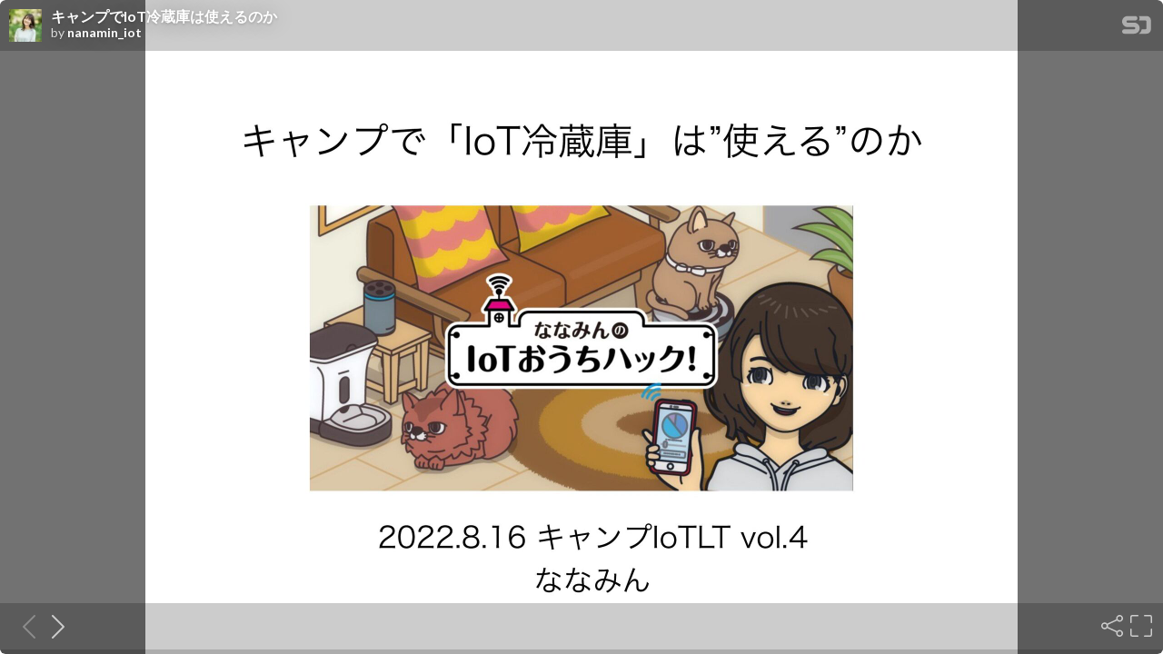

--- FILE ---
content_type: text/html; charset=utf-8
request_url: https://speakerdeck.com/player/aa07410e3f634b4c9fbcc223e5e9a8df
body_size: 4907
content:
<!DOCTYPE html>
<html lang="en">
<head>
  <title>キャンプでIoT冷蔵庫は使えるのか - Speaker Deck</title>
  <link rel="stylesheet" href="https://d1eu30co0ohy4w.cloudfront.net/assets/player-b52f917642868149b1685a3469939a5471cd9bdad1853c4b20d550d949a2f38c.css" />
  <script src="https://d1eu30co0ohy4w.cloudfront.net/assets/js/player-ee96c5c26068fbdf2c22.js"></script>
  <meta name="accent-color" content="#009287">
    <meta name="stats-owner_id" content="595266" />
  <meta name="stats-talk_id" content="909357" />
  <meta name="stats-view_type" content="player" />
  <meta name="stats-origin_referrer" />

    <link rel="canonical" href="https://speakerdeck.com/runrunsan/kiyanpudeiotleng-zang-ku-hashi-erufalseka" />

  <meta name="viewport" content="user-scalable=no, width=device-width, initial-scale=1, maximum-scale=1">
</head>
<body>
  <div id="player" class="slides" data-referer="" data-host="">
    
    <div class="sd-player state-initial js-sd-player" data-start-slide="0" data-url="https://speakerdeck.com/runrunsan/kiyanpudeiotleng-zang-ku-hashi-erufalseka" data-ratio="1.3333333333333333">
        <div class="sd-player-title">
          <div class="sd-player-avatar">
            <a target="_parent" aria-label="SpeakerDeck profile page for nanamin_iot" href="https://speakerdeck.com/runrunsan"><img width="47" height="47" class="avatar " loading="eager" alt="Avatar for nanamin_iot" src="https://secure.gravatar.com/avatar/1817c3d5995710d04506a17cc9b5c9ba?s=47" /></a>
          </div>
          <div class="sd-player-title-name"><a class="sd-player-title-link" target="_parent" href="https://speakerdeck.com/runrunsan/kiyanpudeiotleng-zang-ku-hashi-erufalseka">キャンプでIoT冷蔵庫は使えるのか</a></div>
          <div class="sd-player-title-author">by <a class="sd-player-title-link" target="_parent" href="https://speakerdeck.com/runrunsan">nanamin_iot</a></div>
          <div class="sd-player-title-mark">
            <a target="_parent" aria-label="SpeakerDeck Homepage" href="https://speakerdeck.com/"><img alt="Speaker Deck" src="https://d1eu30co0ohy4w.cloudfront.net/assets/mark-white-8d908558fe78e8efc8118c6fe9b9b1a9846b182c503bdc6902f97df4ddc9f3af.svg" /></a>
          </div>
        </div>

      <div id="sd-player-links" class="sd-player-links"></div>
      <button type="button" class="sd-player-link-badge js-sd-player-link-badge" hidden>
        <span class="sd-player-link-badge-icon">
          <svg class="icon icon-link-45deg icon-badge"><use xlink:href="/icons/icons.svg?v=2025-12-28#icon-link-45deg"></use></svg>
        </span>
        <span class="sd-player-link-badge-count js-sd-player-link-badge-count"></span>
      </button>
      <div class="sd-player-link-modal js-sd-player-link-modal" hidden>
        <div class="sd-player-link-modal-overlay js-sd-player-link-modal-overlay"></div>
        <div class="sd-player-link-modal-content">
          <button type="button" class="sd-player-link-modal-close js-sd-player-link-modal-close">&times;</button>
          <div class="sd-player-link-modal-input-group">
            <input type="text" class="sd-player-link-modal-url js-sd-player-link-modal-url" readonly>
          </div>
          <div class="sd-player-link-modal-buttons">
            <button type="button" class="sd-player-link-modal-btn sd-player-link-modal-copy js-sd-player-link-modal-copy">Copy</button>
            <button type="button" class="sd-player-link-modal-btn sd-player-link-modal-open js-sd-player-link-modal-open">Open</button>
          </div>
        </div>
      </div>

      <div class="sd-player-controls">
        <button class="sd-player-previous sd-player-button js-sd-player-previous" aria-label="Previous slide">
          <svg class="icon icon-chevron-left icon-player"><use xlink:href="/icons/icons.svg?v=2025-12-28#icon-chevron-left"></use></svg>
        </button>
        <button class="sd-player-next sd-player-button js-sd-player-next" aria-label="Next slide">
          <svg class="icon icon-chevron-right icon-player"><use xlink:href="/icons/icons.svg?v=2025-12-28#icon-chevron-right"></use></svg>
        </button>
        <div class="sd-player-spacer"></div>


          <button title="Share" aria-label="Share" class="sd-player-share sd-player-button active js-sd-player-share">
            <svg class="icon icon-share icon-player"><use xlink:href="/icons/icons.svg?v=2025-12-28#icon-share"></use></svg>
          </button>
        <button title="Fullscreen" aria-label="Fullscreen" class="sd-player-fullscreen sd-player-button active js-fullscreen-toggle">
          <svg class="icon icon-fullscreen icon-player sd-player-enable-fullscreen"><use xlink:href="/icons/icons.svg?v=2025-12-28#icon-fullscreen"></use></svg>
          <svg class="icon icon-fullscreen icon-player sd-player-disable-fullscreen"><use xlink:href="/icons/icons.svg?v=2025-12-28#icon-fullscreen"></use></svg>
        </button>
      </div>

      <div class="current-slide-note" hidden></div>

      <div class="sd-player-gradient"></div>
      <div class="sd-player-scrubber js-sd-player-scrubber">
        <div class="sd-player-scrubber-bar">
          <div class="sd-player-scrubber-progress js-sd-player-scrubber-progress"></div>
        </div>
      </div>
      <div class="sd-player-preview js-sd-player-preview"></div>
        <div class="sd-player-share-menu" hidden>
          <div class="sd-player-share-menu-overlay js-sd-player-share-close"></div>
          <div class="sd-player-share-menu-container">
            <div class="sd-player-share-menu-group sd-player-share-menu-group-head">
              <button class="sd-player-share-menu-option active js-sd-player-share-selector" data-select="link" data-group="type">Link</button>
                <button class="sd-player-share-menu-option js-sd-player-share-selector" data-select="embed" data-group="type">Embed</button>
                <button class="sd-player-share-menu-option js-sd-player-share-selector" data-select="share" data-group="type">Share</button>
              <button aria-label="Close share menu" class="sd-player-share-menu-exit js-sd-player-share-close"><svg class="icon icon-x "><use xlink:href="/icons/icons.svg?v=2025-12-28#icon-x"></use></svg></button>
            </div>
            <div class="sd-player-share-menu-group">
              <button class="sd-player-share-menu-option active js-sd-player-share-selector" data-select="beginning" data-group="start">Beginning</button>
              <button class="sd-player-share-menu-option js-sd-player-share-selector" data-select="slide" data-group="start">This slide</button>
            </div>
            <div class="sd-player-share-menu-buttons">
              <div class="sd-player-share-menu-action active" data-selected-by="link" data-group="type">
                <button class="sd-player-btn sd-player-share-menu-action js-sd-player-link-start active" data-selected-by="beginning" data-group="start" data-clipboard-text="https://speakerdeck.com/runrunsan/kiyanpudeiotleng-zang-ku-hashi-erufalseka">Copy link URL</button>
                <button class="sd-player-btn sd-player-share-menu-action js-sd-player-link-slide" data-selected-by="slide" data-group="start" data-clipboard-text>Copy link URL</button>
              </div>
              <div class="sd-player-share-menu-action sd-player-share-menu-action-stacked" data-selected-by="embed" data-group="type">
                  <button class="sd-player-btn sd-player-btn-mb sd-player-share-menu-action active iframe-sd-player-embed-start" data-selected-by="beginning" data-group="start" data-clipboard-text='<div class="deck-embed js-deck-embed" style="aspect-ratio:1024/768;" data-ratio="1.3333333333333333" data-state="processed">
    <div class="speakerdeck-embed" data-title="false" data-skip-resize="true" data-id="aa07410e3f634b4c9fbcc223e5e9a8df" data-name="キャンプでIoT冷蔵庫は使えるのか" data-ratio="1.3333333333333333" data-host="speakerdeck.com"></div>
</div>
'>Copy iframe embed code</button>
                  <button class="sd-player-btn sd-player-btn-mb sd-player-share-menu-action iframe-sd-player-embed-slide" data-selected-by="slide" data-group="start" data-clipboard-text>Copy iframe embed code</button>
                  <button class="sd-player-btn sd-player-share-menu-action active js-sd-player-embed-start" data-selected-by="beginning" data-group="start" data-clipboard-text='<script defer class="speakerdeck-embed" data-id="aa07410e3f634b4c9fbcc223e5e9a8df" data-ratio="1.3333333333333333" src="//speakerdeck.com/assets/embed.js"></script>'>Copy javascript embed code</button>
                  <button class="sd-player-btn sd-player-share-menu-action js-sd-player-embed-slide" data-selected-by="slide" data-group="start" data-clipboard-text>Copy javascript embed code</button>
              </div>
                <div class="sd-player-share-menu-action" data-selected-by="share" data-group="type">
                  <div class="sd-player-share-menu-action active js-sd-player-share-start" data-selected-by="beginning" data-group="start">
                    <button class="fb-share-button js-facebook-button-start sd-player-btn" data-url="https://speakerdeck.com/runrunsan/kiyanpudeiotleng-zang-ku-hashi-erufalseka" data-app_id="1428152667543587"><svg class="icon icon-facebook "><use xlink:href="/icons/icons.svg?v=2025-12-28#icon-facebook"></use></svg> Share</button>
                    <a class="sd-player-btn twitter-share-button js-twitter-button-start" href="https://x.com/intent/tweet?text=%E3%82%AD%E3%83%A3%E3%83%B3%E3%83%97%E3%81%A7IoT%E5%86%B7%E8%94%B5%E5%BA%AB%E3%81%AF%E4%BD%BF%E3%81%88%E3%82%8B%E3%81%AE%E3%81%8B&amp;url=https://speakerdeck.com/runrunsan/kiyanpudeiotleng-zang-ku-hashi-erufalseka" target="_blank"><svg class="icon icon-twitter-x "><use xlink:href="/icons/icons.svg?v=2025-12-28#icon-twitter-x"></use></svg> Tweet</a>
                  </div>
                  <div class="sd-player-share-menu-action js-sd-player-share-slide" data-selected-by="slide" data-group="start">
                    <button class="fb-share-button js-facebook-button-slide sd-player-btn" data-url="https://speakerdeck.com/runrunsan/kiyanpudeiotleng-zang-ku-hashi-erufalseka" data-app_id="1428152667543587"><svg class="icon icon-facebook "><use xlink:href="/icons/icons.svg?v=2025-12-28#icon-facebook"></use></svg> Share</button>
                    <a class="sd-player-btn twitter-share-button js-twitter-button-slide" href="https://x.com/intent/tweet?text=%E3%82%AD%E3%83%A3%E3%83%B3%E3%83%97%E3%81%A7IoT%E5%86%B7%E8%94%B5%E5%BA%AB%E3%81%AF%E4%BD%BF%E3%81%88%E3%82%8B%E3%81%AE%E3%81%8B&amp;url=https://speakerdeck.com/runrunsan/kiyanpudeiotleng-zang-ku-hashi-erufalseka?slide=1" target="_blank"><svg class="icon icon-twitter-x "><use xlink:href="/icons/icons.svg?v=2025-12-28#icon-twitter-x"></use></svg> Tweet</a>
                  </div>
                </div>
            </div>
          </div>
        </div>
      <div class="sd-player-presenter">
        <div class="sd-player-presenter-container js-sd-player-presenter">
          <div class="sd-player-slide sd-player-presenter-previous js-sd-player-previous-slide"></div>
          <div class="sd-player-slide sd-player-presenter-current js-sd-player-current-slide"></div>
          <div class="sd-player-slide sd-player-presenter-next js-sd-player-next-slide"></div>
        </div>
      </div>
      <div class="sd-player-slides js-sd-player-slides">
          <div class="sd-player-slide js-sd-slide"
              data-url="https://files.speakerdeck.com/presentations/aa07410e3f634b4c9fbcc223e5e9a8df/slide_0.jpg?22369637"
              data-preview-url="https://files.speakerdeck.com/presentations/aa07410e3f634b4c9fbcc223e5e9a8df/preview_slide_0.jpg?22369637"
              data-slide-note=""
              data-links="[]">
            <div class="sd-player-slides--content visually-hidden">
              <h2 class="sd-player-slides--heading">Slide 1</h2>
              <h3>Slide 1 text</h3>
              <div class="sd-player-slides--text">
                  ΩϟϯϓͰʮ*P5ྫྷଂݿʯ͸z࢖͑Δzͷ͔
Ωϟϯϓ*P5-5WPM
ͳͳΈΜ

              </div>
            </div>
          </div>
          <div class="sd-player-slide js-sd-slide"
              data-url="https://files.speakerdeck.com/presentations/aa07410e3f634b4c9fbcc223e5e9a8df/slide_1.jpg?22369638"
              data-preview-url="https://files.speakerdeck.com/presentations/aa07410e3f634b4c9fbcc223e5e9a8df/preview_slide_1.jpg?22369638"
              data-slide-note=""
              data-links="[]">
            <div class="sd-player-slides--content visually-hidden">
              <h2 class="sd-player-slides--heading">Slide 2</h2>
              <h3>Slide 2 text</h3>
              <div class="sd-player-slides--text">
                  ͳͳΈΜͷࣗݾ঺հʢ͓͏ͪϋοΫͷਓʣ
• ๭௨৴ձࣾۈ຿


• ৽͍͠΋ͷ͕޷͖ɿ৽نࣄۀʢࣗసंγΣΞɺFinTechαʔϏεʣ্ཱͪ͛ɺ৽ػ
छεϚϗͷ։ൃPMɺ೔ຊञͷӽڥൢചϏδωε←New!


• IoTΨδΣοτΛझຯͰ࢖ͬͯʢ࡞ͬͯʣɺهࣄࣥචதʢ2017೥͔Βྦྷܭ30هࣄҎ্ʣ


• 2017೥͔Β޿͍ҰށݐͯʹҾͬӽ͠ɻ৭ʑͱෆศͳ͜ͱɺ׎͍͑ͨ͜ͱ͕ग़ͯདྷͯɺ
ʮ͓͏ͪϋοΫʯΛ࢝Ίͨ


• ίϩφΛ͖͔͚ͬʹϫʔέʔγϣϯͷػձ͕૿͑ɺෆࡏ࣌ͷ͓͏ͪϋοΫʹ΋औΓ
૊ΉΑ͏ʹɻ


• 2022೥͸͞Βʹ޿͍ҰށݐͯʹҾӽ͠ʢ༧ఆʣɻຊؾͷεϚʔτϋ΢εʹ௅ઓˡNew!

              </div>
            </div>
          </div>
          <div class="sd-player-slide js-sd-slide"
              data-url="https://files.speakerdeck.com/presentations/aa07410e3f634b4c9fbcc223e5e9a8df/slide_2.jpg?22369639"
              data-preview-url="https://files.speakerdeck.com/presentations/aa07410e3f634b4c9fbcc223e5e9a8df/preview_slide_2.jpg?22369639"
              data-slide-note=""
              data-links="[]">
            <div class="sd-player-slides--content visually-hidden">
              <h2 class="sd-player-slides--heading">Slide 3</h2>
              <h3>Slide 3 text</h3>
              <div class="sd-player-slides--text">
                  Ωϟϯϓ IoTʹ௅ઓ͍ͯ͠·͢
ʮΩϟϯϓɹIoTʯͰ
ݕࡧͯ͠Ͷ

              </div>
            </div>
          </div>
          <div class="sd-player-slide js-sd-slide"
              data-url="https://files.speakerdeck.com/presentations/aa07410e3f634b4c9fbcc223e5e9a8df/slide_3.jpg?22369640"
              data-preview-url="https://files.speakerdeck.com/presentations/aa07410e3f634b4c9fbcc223e5e9a8df/preview_slide_3.jpg?22369640"
              data-slide-note=""
              data-links="[]">
            <div class="sd-player-slides--content visually-hidden">
              <h2 class="sd-player-slides--heading">Slide 4</h2>
              <h3>Slide 4 text</h3>
              <div class="sd-player-slides--text">
                  IoTྫྷଂݿΛ࡞Γ͍ͨʂ
• झຯͷ೔ຊञ༻ͷྫྷଂݿ͕ཉ͍͠ʢങ͓͏͔೰Ήʣ


• ೔ຊञͷอଘԹ౓͸10℃ҎԼͱ͞ΕΔʢੜञ͸আ͘ʣ


• ౙͳΒ౎಺Ͱ΋࠷ߴؾԹ10℃ҎԼɺՆ͚ͩඞཁʹͳ
Δɻ
• ॵ͍೔ͷனؒʢඞཁͳ͚࣌ͩʣىಈͤ͞Δྫྷଂݿ


• Τί؍఺Ͱ΋ྑͦ͞͏ʂ

              </div>
            </div>
          </div>
          <div class="sd-player-slide js-sd-slide"
              data-url="https://files.speakerdeck.com/presentations/aa07410e3f634b4c9fbcc223e5e9a8df/slide_4.jpg?22369641"
              data-preview-url="https://files.speakerdeck.com/presentations/aa07410e3f634b4c9fbcc223e5e9a8df/preview_slide_4.jpg?22369641"
              data-slide-note=""
              data-links="[]">
            <div class="sd-player-slides--content visually-hidden">
              <h2 class="sd-player-slides--heading">Slide 5</h2>
              <h3>Slide 5 text</h3>
              <div class="sd-player-slides--text">
                  ྫྷଂͷ࢓૊Έ͸ओʹ2ͭ
• ίϯϓϨοαʔࣜʢྫྷഔࣜʣ


ྫྷഔΛѹॖʢCompressʣ͠ɺӷମ͔ΒؾମʹؾԽ͢ΔࡍʹपΓ͔Β೤
Λୣ͏ʢؾԽ೤ʣ͜ͱΛར༻͠ྫྷ٫
• ϖϧνΣྫྷ٫ࣜɹˡࠓճ࠾༻ʂ
ిྲྀΛྲྀ͢ͱૉࢠͷ্໘Ͱٵ೤ʢྫྷ٫ʣ͠ɺԼ໘Ͱൃ೤ʢՃ೤ʣ͢Δͱ
͍͏ಛੑΛ࣋ͭʮϖϧνΣૉࢠʯΛར༻͠ɺ͜ͷ೤ͷҠಈΛར༻ͯ͠ྫྷ
٫

              </div>
            </div>
          </div>
          <div class="sd-player-slide js-sd-slide"
              data-url="https://files.speakerdeck.com/presentations/aa07410e3f634b4c9fbcc223e5e9a8df/slide_5.jpg?22369642"
              data-preview-url="https://files.speakerdeck.com/presentations/aa07410e3f634b4c9fbcc223e5e9a8df/preview_slide_5.jpg?22369642"
              data-slide-note=""
              data-links="[]">
            <div class="sd-player-slides--content visually-hidden">
              <h2 class="sd-player-slides--heading">Slide 6</h2>
              <h3>Slide 6 text</h3>
              <div class="sd-player-slides--text">
                  ϖϧνΣྫྷ٫ΩοτΛAliExpressͰௐୡ
36υϧ͘Β͍


౸ணʹ3ϲ݄͔͔ͬͨ…

              </div>
            </div>
          </div>
          <div class="sd-player-slide js-sd-slide"
              data-url="https://files.speakerdeck.com/presentations/aa07410e3f634b4c9fbcc223e5e9a8df/slide_6.jpg?22369643"
              data-preview-url="https://files.speakerdeck.com/presentations/aa07410e3f634b4c9fbcc223e5e9a8df/preview_slide_6.jpg?22369643"
              data-slide-note=""
              data-links="[]">
            <div class="sd-player-slides--content visually-hidden">
              <h2 class="sd-player-slides--heading">Slide 7</h2>
              <h3>Slide 7 text</h3>
              <div class="sd-player-slides--text">
                  ྫྷଂݿͰ͖ͨ
ྫྷଂݿͰ͢ʂʂ
ཪ͸ͪΐͬͱͱΜͰ΋ͳ͍͜ͱʹ

              </div>
            </div>
          </div>
          <div class="sd-player-slide js-sd-slide"
              data-url="https://files.speakerdeck.com/presentations/aa07410e3f634b4c9fbcc223e5e9a8df/slide_7.jpg?22369644"
              data-preview-url="https://files.speakerdeck.com/presentations/aa07410e3f634b4c9fbcc223e5e9a8df/preview_slide_7.jpg?22369644"
              data-slide-note=""
              data-links="[]">
            <div class="sd-player-slides--content visually-hidden">
              <h2 class="sd-player-slides--heading">Slide 8</h2>
              <h3>Slide 8 text</h3>
              <div class="sd-player-slides--text">
                  ྫྷ٫ੑೳͷଌఆͱ՝୊
• -4℃͔͠ྫྷ͑ͳ͍


• ྫྷଂݿʢൃ๐ενϩʔ
ϧʣ಺ͷۭؾ͕ͪΌΜ
ͱ॥؀͍ͯ͠ͳ͍ʁ


• ͖͔ؒ͢Βྫྷؾ͕ग़
ͪΌ͍ͬͯͳ͍͔ʁ

              </div>
            </div>
          </div>
          <div class="sd-player-slide js-sd-slide"
              data-url="https://files.speakerdeck.com/presentations/aa07410e3f634b4c9fbcc223e5e9a8df/slide_8.jpg?22369645"
              data-preview-url="https://files.speakerdeck.com/presentations/aa07410e3f634b4c9fbcc223e5e9a8df/preview_slide_8.jpg?22369645"
              data-slide-note=""
              data-links="[]">
            <div class="sd-player-slides--content visually-hidden">
              <h2 class="sd-player-slides--heading">Slide 9</h2>
              <h3>Slide 9 text</h3>
              <div class="sd-player-slides--text">
                  ྫྷଂݿͷվળ
1. ۭؾ॥؀վળɿྫྷଂݿ಺ʹϑΝϯʢઔ෩ػʣΛ૿ઃ


2. ྫྷؾ࿙Εରࡦɿ͋ΒΏΔ͖ؒ͢ΛάϧʔΨϯͰຒΊΔ

              </div>
            </div>
          </div>
          <div class="sd-player-slide js-sd-slide"
              data-url="https://files.speakerdeck.com/presentations/aa07410e3f634b4c9fbcc223e5e9a8df/slide_9.jpg?22369646"
              data-preview-url="https://files.speakerdeck.com/presentations/aa07410e3f634b4c9fbcc223e5e9a8df/preview_slide_9.jpg?22369646"
              data-slide-note=""
              data-links="[]">
            <div class="sd-player-slides--content visually-hidden">
              <h2 class="sd-player-slides--heading">Slide 10</h2>
              <h3>Slide 10 text</h3>
              <div class="sd-player-slides--text">
                  ྫྷ٫ϢχοτͱϑΝϯͷIoTԽ
ϑΝϯɿobnizʴUSBม׵ج൘
ྫྷ٫ϢχοτɿεϚʔτϓϥά

              </div>
            </div>
          </div>
          <div class="sd-player-slide js-sd-slide"
              data-url="https://files.speakerdeck.com/presentations/aa07410e3f634b4c9fbcc223e5e9a8df/slide_10.jpg?22369647"
              data-preview-url="https://files.speakerdeck.com/presentations/aa07410e3f634b4c9fbcc223e5e9a8df/preview_slide_10.jpg?22369647"
              data-slide-note=""
              data-links="[]">
            <div class="sd-player-slides--content visually-hidden">
              <h2 class="sd-player-slides--heading">Slide 11</h2>
              <h3>Slide 11 text</h3>
              <div class="sd-player-slides--text">
                  վળ݁Ռ
• 30෼ͷྫྷ٫Ͱɺ-8℃ͷྫྷ٫ޮՌ͕֬ೝ͞Εͨʂʂ

              </div>
            </div>
          </div>
          <div class="sd-player-slide js-sd-slide"
              data-url="https://files.speakerdeck.com/presentations/aa07410e3f634b4c9fbcc223e5e9a8df/slide_11.jpg?22369648"
              data-preview-url="https://files.speakerdeck.com/presentations/aa07410e3f634b4c9fbcc223e5e9a8df/preview_slide_11.jpg?22369648"
              data-slide-note=""
              data-links="[]">
            <div class="sd-player-slides--content visually-hidden">
              <h2 class="sd-player-slides--heading">Slide 12</h2>
              <h3>Slide 12 text</h3>
              <div class="sd-player-slides--text">
                  ·ͱΊ
• ϖϧνΣૉࢠΩοτΛ࢖͍ɺ5000ԁఔ౓ͷग़අͰʮ-8
℃ྫྷ΍ͤΔʯ೔ຊञ༻ྫྷଂݿΛ࡞Δ͜ͱ͕Ͱ͖ͨɻ


• IoTԽ΋Ͱ͖ͨͷͰɺ೔தॵ͘ͳ͚ͬͨ࣌ͩىಈͤ͞
ΔΤίͳྫྷଂݿ


• อྫྷࡎ͕༻ҙͰ͖ͳ͍͚Ͳిݯ͸࢖͑ΔΑ͏ͳΩϟ
ϯϓ৔Ͱ͸ศརͰ͠ΐ͏͔ʁ


• ਖ਼௚ɺϙʔλϒϧྫྷଂݿɾྫྷౚݿཉ͍͠Ͱ͢ʢসʣ

              </div>
            </div>
          </div>
          <div class="sd-player-slide js-sd-slide"
              data-url="https://files.speakerdeck.com/presentations/aa07410e3f634b4c9fbcc223e5e9a8df/slide_12.jpg?22369649"
              data-preview-url="https://files.speakerdeck.com/presentations/aa07410e3f634b4c9fbcc223e5e9a8df/preview_slide_12.jpg?22369649"
              data-slide-note=""
              data-links="[]">
            <div class="sd-player-slides--content visually-hidden">
              <h2 class="sd-player-slides--heading">Slide 13</h2>
              <h3>Slide 13 text</h3>
              <div class="sd-player-slides--text">
                  ʮͳͳΈΜɹIoTʯ
Ͱݕࡧͯ͠Ͷ
note΋


͓ئ͍͠·͢
͝੩ௌ͍͖ͨͩ͋Γ͕ͱ͏͍͟͝·ͨ͠ʂ

              </div>
            </div>
          </div>
      </div>
    </div>
    <div id="fb-root"></div>
    <script>(function(d, s, id) {
      var js, fjs = d.getElementsByTagName(s)[0];
      if (d.getElementById(id)) return;
      js = d.createElement(s); js.id = id;
      js.src = "//connect.facebook.net/en_US/sdk.js#xfbml=1&version=v2.10&appId=249103541794426";
      fjs.parentNode.insertBefore(js, fjs);
    }(document, 'script', 'facebook-jssdk'));</script>

    <script>
    try { window.parent.location.hostname; }
    catch(e){
      var accent_color = document.querySelector('meta[name="accent-color"]').content;
      document.querySelector('.sd-player-scrubber-progress').style.background = accent_color;
    }
    </script>


  </div>
    <script src="https://d1eu30co0ohy4w.cloudfront.net/assets/js/stats-066544ee5ddf3e5e4a9c.js"></script>
  <script data-turbolinks-eval="false">
    Stats.host = 'speakerdeck.com';
  </script>

    <script async src="https://www.googletagmanager.com/gtag/js?id=UA-19290517-2"></script>
    <script>
      window.dataLayer = window.dataLayer || [];
      function gtag(){dataLayer.push(arguments);}
      gtag('js', new Date());
      gtag('config', 'UA-19290517-2');
    </script>

<script>(function(){function c(){var b=a.contentDocument||a.contentWindow.document;if(b){var d=b.createElement('script');d.innerHTML="window.__CF$cv$params={r:'9c0e4b5b68eaa9fe',t:'MTc2ODkwOTE5OA=='};var a=document.createElement('script');a.src='/cdn-cgi/challenge-platform/scripts/jsd/main.js';document.getElementsByTagName('head')[0].appendChild(a);";b.getElementsByTagName('head')[0].appendChild(d)}}if(document.body){var a=document.createElement('iframe');a.height=1;a.width=1;a.style.position='absolute';a.style.top=0;a.style.left=0;a.style.border='none';a.style.visibility='hidden';document.body.appendChild(a);if('loading'!==document.readyState)c();else if(window.addEventListener)document.addEventListener('DOMContentLoaded',c);else{var e=document.onreadystatechange||function(){};document.onreadystatechange=function(b){e(b);'loading'!==document.readyState&&(document.onreadystatechange=e,c())}}}})();</script></body>
</html>

--- FILE ---
content_type: image/svg+xml
request_url: https://d1eu30co0ohy4w.cloudfront.net/assets/mark-white-8d908558fe78e8efc8118c6fe9b9b1a9846b182c503bdc6902f97df4ddc9f3af.svg
body_size: 559
content:
<?xml version="1.0" encoding="UTF-8"?>
<svg width="32px" height="21px" viewBox="0 0 32 21" version="1.1" xmlns="http://www.w3.org/2000/svg" xmlns:xlink="http://www.w3.org/1999/xlink">
    <!-- Generator: Sketch 49 (51002) - http://www.bohemiancoding.com/sketch -->
    <title>mark-white</title>
    <desc>Created with Sketch.</desc>
    <defs></defs>
    <g id="Page-1" stroke="none" stroke-width="1" fill="none" fill-rule="evenodd" fill-opacity="0.5">
        <g id="Deck-Page" transform="translate(-41.000000, -24.000000)" fill="#FFFFFF">
            <path d="M54.2550517,36.8125 L47.09375,36.8125 C43.7282648,36.8125 41,34.0842352 41,30.71875 C41,27.3532648 43.7282648,24.625 47.09375,24.625 L55.448602,24.625 C56.7947961,24.625 57.886102,25.7163059 57.886102,27.0625 C57.886102,28.4086941 56.7947961,29.5 55.448602,29.5 L47.0433506,29.5 C46.3702535,29.5 45.8246006,30.045653 45.8246006,30.71875 C45.8246006,31.391847 46.3702535,31.9375 47.0433506,31.9375 L54.2046523,31.9375 C57.5701374,31.9375 60.2984023,34.6657648 60.2984023,38.03125 C60.2984023,41.3967352 57.5701374,44.125 54.2046523,44.125 L43.4375,44.125 C42.0913059,44.125 41,43.0336941 41,41.6875 C41,40.3413059 42.0913059,39.25 43.4375,39.25 L54.2550517,39.25 C54.9281487,39.25 55.4738017,38.704347 55.4738017,38.03125 C55.4738017,37.358153 54.9281487,36.8125 54.2550517,36.8125 Z M59.4448027,44.125 C61.0909927,43.0288157 62.2675675,41.2814088 62.6078596,39.25 L66.6029347,39.25 C67.2750172,39.25 67.8198477,38.704347 67.8198477,38.03125 L67.8198477,30.71875 C67.8198477,30.045653 67.2750172,29.5 66.6029347,29.5 L59.3453947,29.5 C59.923477,28.8531405 60.2749867,27.998932 60.2749867,27.0625 C60.2749867,26.126068 59.923477,25.2718595 59.3453947,24.625 L67.8198477,24.625 C70.5081778,24.625 72.6875,26.8076118 72.6875,29.5 L72.6875,39.25 C72.6875,41.9423882 70.5081778,44.125 67.8198477,44.125 L59.4448027,44.125 Z" id="mark-white"></path>
        </g>
    </g>
</svg>